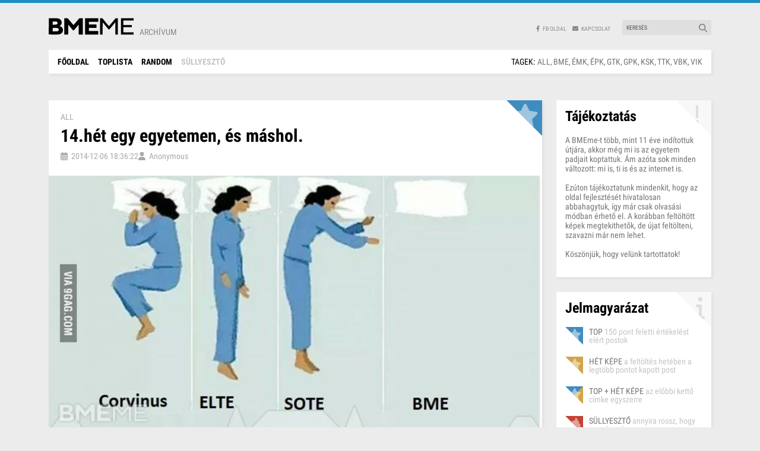

--- FILE ---
content_type: text/html; charset=utf-8
request_url: https://bmeme.hu/post/4390/14-het-egy-egyetemen-es-mashol?lang=en
body_size: 11992
content:
<!DOCTYPE html><html lang="hu" data-critters-container><head>
    <base href="/">
    <meta charset="utf-8">
    <title>14.hét egy egyetemen, és máshol. - BMEme.hu </title>
    <meta name="robots" content="index, follow">
    <meta name="revisit-after" content="7 days">
    <meta name="author" content="BMEme.hu csapata">
    <meta name="viewport" content="width=device-width, initial-scale=1, maximum-scale=1.0, user-scalable=no">
    <meta property="og:type" content="website">
    <meta name="twitter:card" content="summary">
    <meta property="og:image" content="https://images.bmeme.hu/2014/12/4390_0zioxxuyhc_normal.webp">
    <meta name="twitter:image" content="https://images.bmeme.hu/2014/12/4390_0zioxxuyhc_normal.webp">
    <link rel="icon" type="image/x-icon" href="favicon.ico">
    <link rel="preconnect" href="https://fonts.googleapis.com">
    <link rel="preconnect" href="https://fonts.gstatic.com" crossorigin>
    <style type="text/css">@font-face{font-family:'Roboto Condensed';font-style:normal;font-weight:400;font-display:swap;src:url(https://fonts.gstatic.com/s/robotocondensed/v25/ieVl2ZhZI2eCN5jzbjEETS9weq8-19-7DQk6YvNkeg.woff2) format('woff2');unicode-range:U+0460-052F, U+1C80-1C88, U+20B4, U+2DE0-2DFF, U+A640-A69F, U+FE2E-FE2F;}@font-face{font-family:'Roboto Condensed';font-style:normal;font-weight:400;font-display:swap;src:url(https://fonts.gstatic.com/s/robotocondensed/v25/ieVl2ZhZI2eCN5jzbjEETS9weq8-19a7DQk6YvNkeg.woff2) format('woff2');unicode-range:U+0301, U+0400-045F, U+0490-0491, U+04B0-04B1, U+2116;}@font-face{font-family:'Roboto Condensed';font-style:normal;font-weight:400;font-display:swap;src:url(https://fonts.gstatic.com/s/robotocondensed/v25/ieVl2ZhZI2eCN5jzbjEETS9weq8-1967DQk6YvNkeg.woff2) format('woff2');unicode-range:U+1F00-1FFF;}@font-face{font-family:'Roboto Condensed';font-style:normal;font-weight:400;font-display:swap;src:url(https://fonts.gstatic.com/s/robotocondensed/v25/ieVl2ZhZI2eCN5jzbjEETS9weq8-19G7DQk6YvNkeg.woff2) format('woff2');unicode-range:U+0370-03FF;}@font-face{font-family:'Roboto Condensed';font-style:normal;font-weight:400;font-display:swap;src:url(https://fonts.gstatic.com/s/robotocondensed/v25/ieVl2ZhZI2eCN5jzbjEETS9weq8-1927DQk6YvNkeg.woff2) format('woff2');unicode-range:U+0102-0103, U+0110-0111, U+0128-0129, U+0168-0169, U+01A0-01A1, U+01AF-01B0, U+0300-0301, U+0303-0304, U+0308-0309, U+0323, U+0329, U+1EA0-1EF9, U+20AB;}@font-face{font-family:'Roboto Condensed';font-style:normal;font-weight:400;font-display:swap;src:url(https://fonts.gstatic.com/s/robotocondensed/v25/ieVl2ZhZI2eCN5jzbjEETS9weq8-19y7DQk6YvNkeg.woff2) format('woff2');unicode-range:U+0100-02AF, U+0304, U+0308, U+0329, U+1E00-1E9F, U+1EF2-1EFF, U+2020, U+20A0-20AB, U+20AD-20CF, U+2113, U+2C60-2C7F, U+A720-A7FF;}@font-face{font-family:'Roboto Condensed';font-style:normal;font-weight:400;font-display:swap;src:url(https://fonts.gstatic.com/s/robotocondensed/v25/ieVl2ZhZI2eCN5jzbjEETS9weq8-19K7DQk6YvM.woff2) format('woff2');unicode-range:U+0000-00FF, U+0131, U+0152-0153, U+02BB-02BC, U+02C6, U+02DA, U+02DC, U+0304, U+0308, U+0329, U+2000-206F, U+2074, U+20AC, U+2122, U+2191, U+2193, U+2212, U+2215, U+FEFF, U+FFFD;}@font-face{font-family:'Roboto Condensed';font-style:normal;font-weight:700;font-display:swap;src:url(https://fonts.gstatic.com/s/robotocondensed/v25/ieVi2ZhZI2eCN5jzbjEETS9weq8-32meGCkYb9lecyVC4A.woff2) format('woff2');unicode-range:U+0460-052F, U+1C80-1C88, U+20B4, U+2DE0-2DFF, U+A640-A69F, U+FE2E-FE2F;}@font-face{font-family:'Roboto Condensed';font-style:normal;font-weight:700;font-display:swap;src:url(https://fonts.gstatic.com/s/robotocondensed/v25/ieVi2ZhZI2eCN5jzbjEETS9weq8-32meGCAYb9lecyVC4A.woff2) format('woff2');unicode-range:U+0301, U+0400-045F, U+0490-0491, U+04B0-04B1, U+2116;}@font-face{font-family:'Roboto Condensed';font-style:normal;font-weight:700;font-display:swap;src:url(https://fonts.gstatic.com/s/robotocondensed/v25/ieVi2ZhZI2eCN5jzbjEETS9weq8-32meGCgYb9lecyVC4A.woff2) format('woff2');unicode-range:U+1F00-1FFF;}@font-face{font-family:'Roboto Condensed';font-style:normal;font-weight:700;font-display:swap;src:url(https://fonts.gstatic.com/s/robotocondensed/v25/ieVi2ZhZI2eCN5jzbjEETS9weq8-32meGCcYb9lecyVC4A.woff2) format('woff2');unicode-range:U+0370-03FF;}@font-face{font-family:'Roboto Condensed';font-style:normal;font-weight:700;font-display:swap;src:url(https://fonts.gstatic.com/s/robotocondensed/v25/ieVi2ZhZI2eCN5jzbjEETS9weq8-32meGCsYb9lecyVC4A.woff2) format('woff2');unicode-range:U+0102-0103, U+0110-0111, U+0128-0129, U+0168-0169, U+01A0-01A1, U+01AF-01B0, U+0300-0301, U+0303-0304, U+0308-0309, U+0323, U+0329, U+1EA0-1EF9, U+20AB;}@font-face{font-family:'Roboto Condensed';font-style:normal;font-weight:700;font-display:swap;src:url(https://fonts.gstatic.com/s/robotocondensed/v25/ieVi2ZhZI2eCN5jzbjEETS9weq8-32meGCoYb9lecyVC4A.woff2) format('woff2');unicode-range:U+0100-02AF, U+0304, U+0308, U+0329, U+1E00-1E9F, U+1EF2-1EFF, U+2020, U+20A0-20AB, U+20AD-20CF, U+2113, U+2C60-2C7F, U+A720-A7FF;}@font-face{font-family:'Roboto Condensed';font-style:normal;font-weight:700;font-display:swap;src:url(https://fonts.gstatic.com/s/robotocondensed/v25/ieVi2ZhZI2eCN5jzbjEETS9weq8-32meGCQYb9lecyU.woff2) format('woff2');unicode-range:U+0000-00FF, U+0131, U+0152-0153, U+02BB-02BC, U+02C6, U+02DA, U+02DC, U+0304, U+0308, U+0329, U+2000-206F, U+2074, U+20AC, U+2122, U+2191, U+2193, U+2212, U+2215, U+FEFF, U+FFFD;}</style>
  <style>:root{--fa-font-solid:normal 900 1em/1 "Font Awesome 6 Solid";--fa-font-regular:normal 400 1em/1 "Font Awesome 6 Regular";--fa-font-light:normal 300 1em/1 "Font Awesome 6 Light";--fa-font-thin:normal 100 1em/1 "Font Awesome 6 Thin";--fa-font-duotone:normal 900 1em/1 "Font Awesome 6 Duotone";--fa-font-sharp-solid:normal 900 1em/1 "Font Awesome 6 Sharp";--fa-font-sharp-regular:normal 400 1em/1 "Font Awesome 6 Sharp";--fa-font-sharp-light:normal 300 1em/1 "Font Awesome 6 Sharp";--fa-font-brands:normal 400 1em/1 "Font Awesome 6 Brands"}@charset "UTF-8";:root{--bs-blue:#0d6efd;--bs-indigo:#6610f2;--bs-purple:#6f42c1;--bs-pink:#d63384;--bs-red:#dc3545;--bs-orange:#fd7e14;--bs-yellow:#ffc107;--bs-green:#198754;--bs-teal:#20c997;--bs-cyan:#0dcaf0;--bs-black:#000;--bs-white:#fff;--bs-gray:#6c757d;--bs-gray-dark:#343a40;--bs-gray-100:#f8f9fa;--bs-gray-200:#e9ecef;--bs-gray-300:#dee2e6;--bs-gray-400:#ced4da;--bs-gray-500:#adb5bd;--bs-gray-600:#6c757d;--bs-gray-700:#495057;--bs-gray-800:#343a40;--bs-gray-900:#212529;--bs-primary:#0d6efd;--bs-secondary:#6c757d;--bs-success:#198754;--bs-info:#0dcaf0;--bs-warning:#ffc107;--bs-danger:#dc3545;--bs-light:#f8f9fa;--bs-dark:#212529;--bs-primary-rgb:13, 110, 253;--bs-secondary-rgb:108, 117, 125;--bs-success-rgb:25, 135, 84;--bs-info-rgb:13, 202, 240;--bs-warning-rgb:255, 193, 7;--bs-danger-rgb:220, 53, 69;--bs-light-rgb:248, 249, 250;--bs-dark-rgb:33, 37, 41;--bs-primary-text-emphasis:#052c65;--bs-secondary-text-emphasis:#2b2f32;--bs-success-text-emphasis:#0a3622;--bs-info-text-emphasis:#055160;--bs-warning-text-emphasis:#664d03;--bs-danger-text-emphasis:#58151c;--bs-light-text-emphasis:#495057;--bs-dark-text-emphasis:#495057;--bs-primary-bg-subtle:#cfe2ff;--bs-secondary-bg-subtle:#e2e3e5;--bs-success-bg-subtle:#d1e7dd;--bs-info-bg-subtle:#cff4fc;--bs-warning-bg-subtle:#fff3cd;--bs-danger-bg-subtle:#f8d7da;--bs-light-bg-subtle:#fcfcfd;--bs-dark-bg-subtle:#ced4da;--bs-primary-border-subtle:#9ec5fe;--bs-secondary-border-subtle:#c4c8cb;--bs-success-border-subtle:#a3cfbb;--bs-info-border-subtle:#9eeaf9;--bs-warning-border-subtle:#ffe69c;--bs-danger-border-subtle:#f1aeb5;--bs-light-border-subtle:#e9ecef;--bs-dark-border-subtle:#adb5bd;--bs-white-rgb:255, 255, 255;--bs-black-rgb:0, 0, 0;--bs-font-sans-serif:system-ui, -apple-system, "Segoe UI", Roboto, "Helvetica Neue", "Noto Sans", "Liberation Sans", Arial, sans-serif, "Apple Color Emoji", "Segoe UI Emoji", "Segoe UI Symbol", "Noto Color Emoji";--bs-font-monospace:SFMono-Regular, Menlo, Monaco, Consolas, "Liberation Mono", "Courier New", monospace;--bs-gradient:linear-gradient(180deg, rgba(255, 255, 255, .15), rgba(255, 255, 255, 0));--bs-body-font-family:var(--bs-font-sans-serif);--bs-body-font-size:1rem;--bs-body-font-weight:400;--bs-body-line-height:1.5;--bs-body-color:#212529;--bs-body-color-rgb:33, 37, 41;--bs-body-bg:#fff;--bs-body-bg-rgb:255, 255, 255;--bs-emphasis-color:#000;--bs-emphasis-color-rgb:0, 0, 0;--bs-secondary-color:rgba(33, 37, 41, .75);--bs-secondary-color-rgb:33, 37, 41;--bs-secondary-bg:#e9ecef;--bs-secondary-bg-rgb:233, 236, 239;--bs-tertiary-color:rgba(33, 37, 41, .5);--bs-tertiary-color-rgb:33, 37, 41;--bs-tertiary-bg:#f8f9fa;--bs-tertiary-bg-rgb:248, 249, 250;--bs-heading-color:inherit;--bs-link-color:#0d6efd;--bs-link-color-rgb:13, 110, 253;--bs-link-decoration:underline;--bs-link-hover-color:#0a58ca;--bs-link-hover-color-rgb:10, 88, 202;--bs-code-color:#d63384;--bs-highlight-color:#212529;--bs-highlight-bg:#fff3cd;--bs-border-width:1px;--bs-border-style:solid;--bs-border-color:#dee2e6;--bs-border-color-translucent:rgba(0, 0, 0, .175);--bs-border-radius:.375rem;--bs-border-radius-sm:.25rem;--bs-border-radius-lg:.5rem;--bs-border-radius-xl:1rem;--bs-border-radius-xxl:2rem;--bs-border-radius-2xl:var(--bs-border-radius-xxl);--bs-border-radius-pill:50rem;--bs-box-shadow:0 .5rem 1rem rgba(0, 0, 0, .15);--bs-box-shadow-sm:0 .125rem .25rem rgba(0, 0, 0, .075);--bs-box-shadow-lg:0 1rem 3rem rgba(0, 0, 0, .175);--bs-box-shadow-inset:inset 0 1px 2px rgba(0, 0, 0, .075);--bs-focus-ring-width:.25rem;--bs-focus-ring-opacity:.25;--bs-focus-ring-color:rgba(13, 110, 253, .25);--bs-form-valid-color:#198754;--bs-form-valid-border-color:#198754;--bs-form-invalid-color:#dc3545;--bs-form-invalid-border-color:#dc3545}*,*:before,*:after{box-sizing:border-box}@media (prefers-reduced-motion: no-preference){:root{scroll-behavior:smooth}}body{margin:0;font-family:var(--bs-body-font-family);font-size:var(--bs-body-font-size);font-weight:var(--bs-body-font-weight);line-height:var(--bs-body-line-height);color:var(--bs-body-color);text-align:var(--bs-body-text-align);background-color:var(--bs-body-bg);-webkit-text-size-adjust:100%;-webkit-tap-highlight-color:rgba(0,0,0,0)}:root{--bs-breakpoint-xs:0;--bs-breakpoint-sm:576px;--bs-breakpoint-md:768px;--bs-breakpoint-lg:992px;--bs-breakpoint-xl:1200px;--bs-breakpoint-xxl:1400px}html{height:100%;margin:0;padding:0}body{background-color:#ececec;color:#000;font-family:Roboto Condensed,sans-serif;font-size:14px;line-height:16px;font-weight:400;height:100%;margin:0;padding:0;-webkit-font-smoothing:antialiased}</style><style>:root{--fa-font-solid:normal 900 1em/1 "Font Awesome 6 Solid";--fa-font-regular:normal 400 1em/1 "Font Awesome 6 Regular";--fa-font-light:normal 300 1em/1 "Font Awesome 6 Light";--fa-font-thin:normal 100 1em/1 "Font Awesome 6 Thin";--fa-font-duotone:normal 900 1em/1 "Font Awesome 6 Duotone";--fa-font-sharp-solid:normal 900 1em/1 "Font Awesome 6 Sharp";--fa-font-sharp-regular:normal 400 1em/1 "Font Awesome 6 Sharp";--fa-font-sharp-light:normal 300 1em/1 "Font Awesome 6 Sharp";--fa-font-brands:normal 400 1em/1 "Font Awesome 6 Brands"}svg:not(:root).svg-inline--fa,svg:not(:host).svg-inline--fa{overflow:visible;box-sizing:content-box}.svg-inline--fa{display:var(--fa-display, inline-block);height:1em;overflow:visible;vertical-align:-.125em}@charset "UTF-8";:root{--bs-blue:#0d6efd;--bs-indigo:#6610f2;--bs-purple:#6f42c1;--bs-pink:#d63384;--bs-red:#dc3545;--bs-orange:#fd7e14;--bs-yellow:#ffc107;--bs-green:#198754;--bs-teal:#20c997;--bs-cyan:#0dcaf0;--bs-black:#000;--bs-white:#fff;--bs-gray:#6c757d;--bs-gray-dark:#343a40;--bs-gray-100:#f8f9fa;--bs-gray-200:#e9ecef;--bs-gray-300:#dee2e6;--bs-gray-400:#ced4da;--bs-gray-500:#adb5bd;--bs-gray-600:#6c757d;--bs-gray-700:#495057;--bs-gray-800:#343a40;--bs-gray-900:#212529;--bs-primary:#0d6efd;--bs-secondary:#6c757d;--bs-success:#198754;--bs-info:#0dcaf0;--bs-warning:#ffc107;--bs-danger:#dc3545;--bs-light:#f8f9fa;--bs-dark:#212529;--bs-primary-rgb:13, 110, 253;--bs-secondary-rgb:108, 117, 125;--bs-success-rgb:25, 135, 84;--bs-info-rgb:13, 202, 240;--bs-warning-rgb:255, 193, 7;--bs-danger-rgb:220, 53, 69;--bs-light-rgb:248, 249, 250;--bs-dark-rgb:33, 37, 41;--bs-primary-text-emphasis:#052c65;--bs-secondary-text-emphasis:#2b2f32;--bs-success-text-emphasis:#0a3622;--bs-info-text-emphasis:#055160;--bs-warning-text-emphasis:#664d03;--bs-danger-text-emphasis:#58151c;--bs-light-text-emphasis:#495057;--bs-dark-text-emphasis:#495057;--bs-primary-bg-subtle:#cfe2ff;--bs-secondary-bg-subtle:#e2e3e5;--bs-success-bg-subtle:#d1e7dd;--bs-info-bg-subtle:#cff4fc;--bs-warning-bg-subtle:#fff3cd;--bs-danger-bg-subtle:#f8d7da;--bs-light-bg-subtle:#fcfcfd;--bs-dark-bg-subtle:#ced4da;--bs-primary-border-subtle:#9ec5fe;--bs-secondary-border-subtle:#c4c8cb;--bs-success-border-subtle:#a3cfbb;--bs-info-border-subtle:#9eeaf9;--bs-warning-border-subtle:#ffe69c;--bs-danger-border-subtle:#f1aeb5;--bs-light-border-subtle:#e9ecef;--bs-dark-border-subtle:#adb5bd;--bs-white-rgb:255, 255, 255;--bs-black-rgb:0, 0, 0;--bs-font-sans-serif:system-ui, -apple-system, "Segoe UI", Roboto, "Helvetica Neue", "Noto Sans", "Liberation Sans", Arial, sans-serif, "Apple Color Emoji", "Segoe UI Emoji", "Segoe UI Symbol", "Noto Color Emoji";--bs-font-monospace:SFMono-Regular, Menlo, Monaco, Consolas, "Liberation Mono", "Courier New", monospace;--bs-gradient:linear-gradient(180deg, rgba(255, 255, 255, .15), rgba(255, 255, 255, 0));--bs-body-font-family:var(--bs-font-sans-serif);--bs-body-font-size:1rem;--bs-body-font-weight:400;--bs-body-line-height:1.5;--bs-body-color:#212529;--bs-body-color-rgb:33, 37, 41;--bs-body-bg:#fff;--bs-body-bg-rgb:255, 255, 255;--bs-emphasis-color:#000;--bs-emphasis-color-rgb:0, 0, 0;--bs-secondary-color:rgba(33, 37, 41, .75);--bs-secondary-color-rgb:33, 37, 41;--bs-secondary-bg:#e9ecef;--bs-secondary-bg-rgb:233, 236, 239;--bs-tertiary-color:rgba(33, 37, 41, .5);--bs-tertiary-color-rgb:33, 37, 41;--bs-tertiary-bg:#f8f9fa;--bs-tertiary-bg-rgb:248, 249, 250;--bs-heading-color:inherit;--bs-link-color:#0d6efd;--bs-link-color-rgb:13, 110, 253;--bs-link-decoration:underline;--bs-link-hover-color:#0a58ca;--bs-link-hover-color-rgb:10, 88, 202;--bs-code-color:#d63384;--bs-highlight-color:#212529;--bs-highlight-bg:#fff3cd;--bs-border-width:1px;--bs-border-style:solid;--bs-border-color:#dee2e6;--bs-border-color-translucent:rgba(0, 0, 0, .175);--bs-border-radius:.375rem;--bs-border-radius-sm:.25rem;--bs-border-radius-lg:.5rem;--bs-border-radius-xl:1rem;--bs-border-radius-xxl:2rem;--bs-border-radius-2xl:var(--bs-border-radius-xxl);--bs-border-radius-pill:50rem;--bs-box-shadow:0 .5rem 1rem rgba(0, 0, 0, .15);--bs-box-shadow-sm:0 .125rem .25rem rgba(0, 0, 0, .075);--bs-box-shadow-lg:0 1rem 3rem rgba(0, 0, 0, .175);--bs-box-shadow-inset:inset 0 1px 2px rgba(0, 0, 0, .075);--bs-focus-ring-width:.25rem;--bs-focus-ring-opacity:.25;--bs-focus-ring-color:rgba(13, 110, 253, .25);--bs-form-valid-color:#198754;--bs-form-valid-border-color:#198754;--bs-form-invalid-color:#dc3545;--bs-form-invalid-border-color:#dc3545}*,*:before,*:after{box-sizing:border-box}@media (prefers-reduced-motion: no-preference){:root{scroll-behavior:smooth}}body{margin:0;font-family:var(--bs-body-font-family);font-size:var(--bs-body-font-size);font-weight:var(--bs-body-font-weight);line-height:var(--bs-body-line-height);color:var(--bs-body-color);text-align:var(--bs-body-text-align);background-color:var(--bs-body-bg);-webkit-text-size-adjust:100%;-webkit-tap-highlight-color:rgba(0,0,0,0)}h4,h3,h2,h1{margin-top:0;margin-bottom:.5rem;font-weight:500;line-height:1.2;color:var(--bs-heading-color)}h1{font-size:calc(1.375rem + 1.5vw)}@media (min-width: 1200px){h1{font-size:2.5rem}}h2{font-size:calc(1.325rem + .9vw)}@media (min-width: 1200px){h2{font-size:2rem}}h3{font-size:calc(1.3rem + .6vw)}@media (min-width: 1200px){h3{font-size:1.75rem}}h4{font-size:calc(1.275rem + .3vw)}@media (min-width: 1200px){h4{font-size:1.5rem}}p{margin-top:0;margin-bottom:1rem}ul{padding-left:2rem}ul{margin-top:0;margin-bottom:1rem}strong{font-weight:bolder}.small{font-size:.875em}a{color:rgba(var(--bs-link-color-rgb),var(--bs-link-opacity, 1));text-decoration:underline}a:hover{--bs-link-color-rgb:var(--bs-link-hover-color-rgb)}img,svg{vertical-align:middle}input{margin:0;font-family:inherit;font-size:inherit;line-height:inherit}.container{--bs-gutter-x:1.5rem;--bs-gutter-y:0;width:100%;padding-right:calc(var(--bs-gutter-x) * .5);padding-left:calc(var(--bs-gutter-x) * .5);margin-right:auto;margin-left:auto}@media (min-width: 576px){.container{max-width:540px}}@media (min-width: 768px){.container{max-width:720px}}@media (min-width: 992px){.container{max-width:960px}}@media (min-width: 1200px){.container{max-width:1140px}}@media (min-width: 1400px){.container{max-width:1320px}}:root{--bs-breakpoint-xs:0;--bs-breakpoint-sm:576px;--bs-breakpoint-md:768px;--bs-breakpoint-lg:992px;--bs-breakpoint-xl:1200px;--bs-breakpoint-xxl:1400px}.row{--bs-gutter-x:1.5rem;--bs-gutter-y:0;display:flex;flex-wrap:wrap;margin-top:calc(-1 * var(--bs-gutter-y));margin-right:calc(-.5 * var(--bs-gutter-x));margin-left:calc(-.5 * var(--bs-gutter-x))}.row>*{flex-shrink:0;width:100%;max-width:100%;padding-right:calc(var(--bs-gutter-x) * .5);padding-left:calc(var(--bs-gutter-x) * .5);margin-top:var(--bs-gutter-y)}.col-12{flex:0 0 auto;width:100%}@media (min-width: 576px){.col-sm-4{flex:0 0 auto;width:33.33333333%}}@media (min-width: 992px){.col-lg-4{flex:0 0 auto;width:33.33333333%}.col-lg-8{flex:0 0 auto;width:66.66666667%}}@media (min-width: 1200px){.col-xl-3{flex:0 0 auto;width:25%}.col-xl-9{flex:0 0 auto;width:75%}}.form-control{display:block;width:100%;padding:.375rem .75rem;font-size:1rem;font-weight:400;line-height:1.5;color:var(--bs-body-color);-webkit-appearance:none;appearance:none;background-color:var(--bs-body-bg);background-clip:padding-box;border:var(--bs-border-width) solid var(--bs-border-color);border-radius:var(--bs-border-radius);transition:border-color .15s ease-in-out,box-shadow .15s ease-in-out}@media (prefers-reduced-motion: reduce){.form-control{transition:none}}.form-control:focus{color:var(--bs-body-color);background-color:var(--bs-body-bg);border-color:#86b7fe;outline:0;box-shadow:0 0 0 .25rem #0d6efd40}.form-control::-webkit-date-and-time-value{min-width:85px;height:1.5em;margin:0}.form-control::-webkit-datetime-edit{display:block;padding:0}.form-control::placeholder{color:var(--bs-secondary-color);opacity:1}.form-control:disabled{background-color:var(--bs-secondary-bg);opacity:1}.form-control::file-selector-button{padding:.375rem .75rem;margin:-.375rem -.75rem;margin-inline-end:.75rem;color:var(--bs-body-color);background-color:var(--bs-tertiary-bg);pointer-events:none;border-color:inherit;border-style:solid;border-width:0;border-inline-end-width:var(--bs-border-width);border-radius:0;transition:color .15s ease-in-out,background-color .15s ease-in-out,border-color .15s ease-in-out,box-shadow .15s ease-in-out}@media (prefers-reduced-motion: reduce){.form-control::file-selector-button{transition:none}}.form-control:hover:not(:disabled):not([readonly])::file-selector-button{background-color:var(--bs-secondary-bg)}.d-none{display:none!important}.order-1{order:1!important}.order-2{order:2!important}.order-3{order:3!important}@media (min-width: 576px){.d-sm-block{display:block!important}.d-sm-flex{display:flex!important}}@media (min-width: 768px){.d-md-inline-block{display:inline-block!important}.d-md-flex{display:flex!important}}@media (min-width: 992px){.d-lg-block{display:block!important}}html{height:100%;margin:0;padding:0}body{background-color:#ececec;color:#000;font-family:Roboto Condensed,sans-serif;font-size:14px;line-height:16px;font-weight:400;height:100%;margin:0;padding:0;-webkit-font-smoothing:antialiased}a{color:#1f8fc3;text-decoration:none;transition:color .4s linear}a:hover{color:#177ba9}.box{background-color:#fff;margin-bottom:25px;position:relative;box-shadow:3px 3px 5px #0000000d}.box h3{font-size:24px;font-weight:700;line-height:24px;margin:0 0 20px;padding:0}.box.box-padding{padding:15px}.box>app-flag{position:absolute;top:0;right:0}.box .box-icon{width:60px;height:60px;position:absolute;top:0;right:0;background-color:#f8f8f8}.box .box-icon:before{position:absolute;content:"";display:block;width:0;height:0;border-style:solid;border-width:60px 0 0 60px;border-color:transparent transparent transparent #ffffff;top:0;left:0;z-index:2}.box .box-icon fa-icon{position:absolute;right:6px;top:6px;font-size:40px;color:#c4c4c4;opacity:.5;z-index:1;min-width:20px}.box .box-icon.optimized fa-icon{font-size:35px}@media (max-width: 1199.98px){.container{max-width:90%!important}}@media (max-width: 767.98px){.container{max-width:initial!important}}.form-group{position:relative}.form-group .form-control{background-color:#dfdfdf;border:0;border-radius:0;color:#828282;font-size:10px;line-height:10px;font-weight:400;padding:7px;transition:none;height:initial}.form-group .form-control,.form-group .form-control:hover,.form-group .form-control:focus{box-shadow:none}.form-group fa-icon{position:absolute;right:7px;top:5px;color:#828282}</style><link rel="stylesheet" href="styles.ff997baf7eb58d5d.css" media="print" onload="this.media='all'"><noscript><link rel="stylesheet" href="styles.ff997baf7eb58d5d.css"></noscript><style ng-app-id="ng">[_nghost-ng-c2071628769]{position:relative;display:block;pointer-events:none}[_nghost-ng-c2071628769]   .ngx-spinner[_ngcontent-ng-c2071628769]{transition:.35s linear all;display:block;position:absolute;top:5px;left:0px}[_nghost-ng-c2071628769]   .ngx-spinner[_ngcontent-ng-c2071628769]   .ngx-spinner-icon[_ngcontent-ng-c2071628769]{width:14px;height:14px;border:solid 2px transparent;border-top-color:inherit;border-left-color:inherit;border-radius:50%;-webkit-animation:_ngcontent-ng-c2071628769_loading-bar-spinner .4s linear infinite;animation:_ngcontent-ng-c2071628769_loading-bar-spinner .4s linear infinite}[_nghost-ng-c2071628769]   .ngx-bar[_ngcontent-ng-c2071628769]{transition:width .35s;position:absolute;top:0;left:0;width:100%;height:2px;border-bottom-right-radius:1px;border-top-right-radius:1px}[dir=rtl]   [_nghost-ng-c2071628769]   .ngx-bar[_ngcontent-ng-c2071628769]{right:0;left:unset}[fixed=true][_nghost-ng-c2071628769]{z-index:10002}[fixed=true][_nghost-ng-c2071628769]   .ngx-bar[_ngcontent-ng-c2071628769]{position:fixed}[fixed=true][_nghost-ng-c2071628769]   .ngx-spinner[_ngcontent-ng-c2071628769]{position:fixed;top:10px;left:10px}[dir=rtl]   [fixed=true][_nghost-ng-c2071628769]   .ngx-spinner[_ngcontent-ng-c2071628769]{right:10px;left:unset}@-webkit-keyframes _ngcontent-ng-c2071628769_loading-bar-spinner{0%{transform:rotate(0)}to{transform:rotate(360deg)}}@keyframes _ngcontent-ng-c2071628769_loading-bar-spinner{0%{transform:rotate(0)}to{transform:rotate(360deg)}}</style><style ng-app-id="ng">header[_ngcontent-ng-c2917420800]{margin-bottom:45px}header[_ngcontent-ng-c2917420800]   .top-line[_ngcontent-ng-c2917420800]{background-color:#1f8fc3;height:5px}header[_ngcontent-ng-c2917420800]   .top-part[_ngcontent-ng-c2917420800]{margin-top:25px;margin-bottom:25px;display:flex;justify-content:space-between;align-items:flex-end}header[_ngcontent-ng-c2917420800]   .top-part[_ngcontent-ng-c2917420800]   .logo[_ngcontent-ng-c2917420800]{display:flex;align-items:flex-end;line-height:10px}header[_ngcontent-ng-c2917420800]   .top-part[_ngcontent-ng-c2917420800]   .logo[_ngcontent-ng-c2917420800]   img[_ngcontent-ng-c2917420800]{width:143px;height:29px}header[_ngcontent-ng-c2917420800]   .top-part[_ngcontent-ng-c2917420800]   .logo[_ngcontent-ng-c2917420800]   span[_ngcontent-ng-c2917420800]{color:#828282;margin-left:10px;text-transform:uppercase;text-shadow:0 1px #ffffff}header[_ngcontent-ng-c2917420800]   .top-part[_ngcontent-ng-c2917420800]   app-top-menu[_ngcontent-ng-c2917420800]{flex:1}</style><style ng-app-id="ng">.info-text[_ngcontent-ng-c3719827248]{font-size:14px;line-height:16px;color:#747474}</style><style ng-app-id="ng">.legend[_ngcontent-ng-c2348662559]   .legend-item[_ngcontent-ng-c2348662559]{display:flex;align-items:center}.legend[_ngcontent-ng-c2348662559]   .legend-item[_ngcontent-ng-c2348662559]   h4[_ngcontent-ng-c2348662559]{font-size:14px;line-height:14px;font-weight:400;color:#c4c4c4;padding:0;margin:0 0 0 10px}.legend[_ngcontent-ng-c2348662559]   .legend-item[_ngcontent-ng-c2348662559]   h4[_ngcontent-ng-c2348662559]   strong[_ngcontent-ng-c2348662559]{color:#747474;text-transform:uppercase;font-weight:400}.legend[_ngcontent-ng-c2348662559]   .legend-item[_ngcontent-ng-c2348662559] + .legend-item[_ngcontent-ng-c2348662559]{margin-top:20px}</style><style ng-app-id="ng">footer[_ngcontent-ng-c3970274383]{text-shadow:0 1px #ffffff;color:#828282;font-size:12px;font-weight:400;line-height:15px;margin-bottom:25px}@media (max-width: 991.98px){footer[_ngcontent-ng-c3970274383]{text-align:center}}footer[_ngcontent-ng-c3970274383]   .logo[_ngcontent-ng-c3970274383]{display:block;margin-bottom:3px}footer[_ngcontent-ng-c3970274383]   .logo[_ngcontent-ng-c3970274383]   img[_ngcontent-ng-c3970274383]{width:71px;height:15px}footer[_ngcontent-ng-c3970274383]   h1[_ngcontent-ng-c3970274383]{margin:0;padding:0;font-size:12px;font-weight:400;line-height:15px}footer[_ngcontent-ng-c3970274383]   .links[_ngcontent-ng-c3970274383]   span[_ngcontent-ng-c3970274383]{margin:0 2px}footer[_ngcontent-ng-c3970274383]   .links[_ngcontent-ng-c3970274383]   span.lang[_ngcontent-ng-c3970274383]{color:#1f8fc3;text-decoration:none;cursor:pointer;transition:color .4s linear}footer[_ngcontent-ng-c3970274383]   .links[_ngcontent-ng-c3970274383]   span.lang[_ngcontent-ng-c3970274383]:hover{color:#177ba9}</style><style ng-app-id="ng">.top-menu[_ngcontent-ng-c379023405]{display:flex;align-items:center;justify-content:flex-end;text-align:right}.top-menu[_ngcontent-ng-c379023405]   .references[_ngcontent-ng-c379023405]   .reference[_ngcontent-ng-c379023405]{font-size:10px;line-height:10px;text-shadow:0 1px #ffffff;text-transform:uppercase;color:#828282;transition:color .4s linear}.top-menu[_ngcontent-ng-c379023405]   .references[_ngcontent-ng-c379023405]   .reference[_ngcontent-ng-c379023405]:hover{color:#177ba9}.top-menu[_ngcontent-ng-c379023405]   .references[_ngcontent-ng-c379023405]   .reference[_ngcontent-ng-c379023405]   fa-icon[_ngcontent-ng-c379023405]{margin-right:5px}.top-menu[_ngcontent-ng-c379023405]   .references[_ngcontent-ng-c379023405]   .reference[_ngcontent-ng-c379023405] + .reference[_ngcontent-ng-c379023405]{margin-left:10px}.top-menu[_ngcontent-ng-c379023405]   .search[_ngcontent-ng-c379023405]{max-width:150px;width:100%;margin-left:20px}.top-menu[_ngcontent-ng-c379023405]   .search[_ngcontent-ng-c379023405]   input[_ngcontent-ng-c379023405]{text-transform:uppercase}.top-menu[_ngcontent-ng-c379023405]   .search[_ngcontent-ng-c379023405]   fa-icon[_ngcontent-ng-c379023405]{cursor:pointer}</style><style ng-app-id="ng">.menu[_ngcontent-ng-c4020607093]{display:flex;justify-content:space-between;align-items:center;background-color:#fff;box-shadow:3px 3px 5px #0000000d}@media (max-width: 767.98px){.menu[_ngcontent-ng-c4020607093]{justify-content:center}}.menu[_ngcontent-ng-c4020607093]   .main-menu[_ngcontent-ng-c4020607093]   ul[_ngcontent-ng-c4020607093]{list-style:none;display:flex;margin:0 0 0 7.5px;padding:0}@media (max-width: 767.98px){.menu[_ngcontent-ng-c4020607093]   .main-menu[_ngcontent-ng-c4020607093]   ul[_ngcontent-ng-c4020607093]{margin:0}}.menu[_ngcontent-ng-c4020607093]   .main-menu[_ngcontent-ng-c4020607093]   ul[_ngcontent-ng-c4020607093]   li[_ngcontent-ng-c4020607093]   a[_ngcontent-ng-c4020607093]{color:#000;font-size:14px;font-weight:700;line-height:16px;text-transform:uppercase;padding:12px 7.5px;display:block;transition:color .4s linear}.menu[_ngcontent-ng-c4020607093]   .main-menu[_ngcontent-ng-c4020607093]   ul[_ngcontent-ng-c4020607093]   li[_ngcontent-ng-c4020607093]   a[_ngcontent-ng-c4020607093]:hover{color:#177ba9}.menu[_ngcontent-ng-c4020607093]   .main-menu[_ngcontent-ng-c4020607093]   ul[_ngcontent-ng-c4020607093]   li[_ngcontent-ng-c4020607093]   a.sink[_ngcontent-ng-c4020607093]{color:#c4c4c4;transition:color .4s linear}.menu[_ngcontent-ng-c4020607093]   .main-menu[_ngcontent-ng-c4020607093]   ul[_ngcontent-ng-c4020607093]   li[_ngcontent-ng-c4020607093]   a.sink[_ngcontent-ng-c4020607093]:hover{color:#177ba9}@media only screen and (max-width: 374px){.menu[_ngcontent-ng-c4020607093]   .main-menu[_ngcontent-ng-c4020607093]   ul[_ngcontent-ng-c4020607093]   li[_ngcontent-ng-c4020607093]   a[_ngcontent-ng-c4020607093]{font-size:12px;line-height:14px}}.menu[_ngcontent-ng-c4020607093]   .tag-filter[_ngcontent-ng-c4020607093]{text-transform:uppercase;display:inline-flex;align-items:center;margin-right:13px}.menu[_ngcontent-ng-c4020607093]   .tag-filter[_ngcontent-ng-c4020607093]   ul[_ngcontent-ng-c4020607093]{list-style:none;display:flex;margin:0 0 0 4px;padding:0;color:#747474}.menu[_ngcontent-ng-c4020607093]   .tag-filter[_ngcontent-ng-c4020607093]   ul[_ngcontent-ng-c4020607093]   li[_ngcontent-ng-c4020607093]   a[_ngcontent-ng-c4020607093]{font-size:14px;line-height:16px;text-transform:uppercase;padding:12px 0;display:inline-block;color:#747474;transition:color .4s linear}.menu[_ngcontent-ng-c4020607093]   .tag-filter[_ngcontent-ng-c4020607093]   ul[_ngcontent-ng-c4020607093]   li[_ngcontent-ng-c4020607093]   a[_ngcontent-ng-c4020607093]:hover{color:#177ba9}.menu[_ngcontent-ng-c4020607093]   .tag-filter[_ngcontent-ng-c4020607093]   ul[_ngcontent-ng-c4020607093]   li[_ngcontent-ng-c4020607093]:after{content:", ";margin-right:2px}.menu[_ngcontent-ng-c4020607093]   .tag-filter[_ngcontent-ng-c4020607093]   ul[_ngcontent-ng-c4020607093]   li[_ngcontent-ng-c4020607093]:last-child:after{content:""}</style><meta name="description" content="Magyarország elsőszámú egyetemi szórakoztató portálja"><meta name="og:title" content="14.hét egy egyetemen, és máshol. - BMEme.hu "><meta name="og:description" content="Magyarország elsőszámú egyetemi szórakoztató portálja"><meta name="twitter:title" content="14.hét egy egyetemen, és máshol. - BMEme.hu "><meta name="twitter:description" content="Magyarország elsőszámú egyetemi szórakoztató portálja"><style ng-app-id="ng">.flag[_ngcontent-ng-c3499791457]{width:60px;height:60px;position:relative}.flag[_ngcontent-ng-c3499791457]:not(.normal){clip-path:polygon(0 0,100% 0,100% 100%)}.flag[_ngcontent-ng-c3499791457]:not(.normal):before{position:absolute;content:"";display:block;width:0;height:0;border-style:solid;border-width:60px 0 0 60px;border-color:transparent transparent transparent #ffffff;top:0;left:0;z-index:2}.flag[_ngcontent-ng-c3499791457]   fa-icon[_ngcontent-ng-c3499791457]{position:absolute;right:6px;top:6px;font-size:40px;color:#fff;opacity:.5;z-index:1}.flag.top[_ngcontent-ng-c3499791457]{background-color:#3f8dc0}.flag.week[_ngcontent-ng-c3499791457], .flag.top_and_week[_ngcontent-ng-c3499791457]{background-color:#d4a347}.flag.waiting[_ngcontent-ng-c3499791457]{background-color:#c4c4c4}.flag.sink[_ngcontent-ng-c3499791457]{background-color:#c44232}.flag.top_and_week[_ngcontent-ng-c3499791457]:after{position:absolute;top:0;left:0;content:"";display:block;width:0;height:0;border-style:solid;border-width:0 30px 30px 30px;border-color:transparent transparent #3f8dc0 transparent;transform:rotate(180deg);z-index:0}.flag.small[_ngcontent-ng-c3499791457]{width:30px;height:30px}.flag.small[_ngcontent-ng-c3499791457]:before{border-width:30px 0 0 30px}.flag.small[_ngcontent-ng-c3499791457]   fa-icon[_ngcontent-ng-c3499791457]{right:3px;top:3px;font-size:20px}.flag.small.top_and_week[_ngcontent-ng-c3499791457]:after{border-width:0 15px 15px 15px}</style><style ng-app-id="ng">.post[_ngcontent-ng-c3325306965]   .image[_ngcontent-ng-c3325306965]   img[_ngcontent-ng-c3325306965]{width:100%;height:auto}.post[_ngcontent-ng-c3325306965]   .details[_ngcontent-ng-c3325306965]{display:flex;flex-direction:column;justify-content:space-between}.post[_ngcontent-ng-c3325306965]   .details[_ngcontent-ng-c3325306965] > div[_ngcontent-ng-c3325306965]{padding:20px 20px 20px 0}@media (max-width: 575.98px){.post[_ngcontent-ng-c3325306965]   .details[_ngcontent-ng-c3325306965] > div[_ngcontent-ng-c3325306965]{padding-left:20px}}.post[_ngcontent-ng-c3325306965]   .details[_ngcontent-ng-c3325306965]   .tags[_ngcontent-ng-c3325306965]{list-style:none;display:flex;margin:0 0 5px;padding:0;color:#a9a9a9}.post[_ngcontent-ng-c3325306965]   .details[_ngcontent-ng-c3325306965]   .tags[_ngcontent-ng-c3325306965]   li[_ngcontent-ng-c3325306965]   a[_ngcontent-ng-c3325306965]{font-size:14px;line-height:16px;text-transform:uppercase;display:inline-block;color:#a9a9a9;transition:color .4s linear}.post[_ngcontent-ng-c3325306965]   .details[_ngcontent-ng-c3325306965]   .tags[_ngcontent-ng-c3325306965]   li[_ngcontent-ng-c3325306965]   a[_ngcontent-ng-c3325306965]:hover{color:#177ba9}.post[_ngcontent-ng-c3325306965]   .details[_ngcontent-ng-c3325306965]   .tags[_ngcontent-ng-c3325306965]   li[_ngcontent-ng-c3325306965]:after{content:", ";margin-right:2px}.post[_ngcontent-ng-c3325306965]   .details[_ngcontent-ng-c3325306965]   .tags[_ngcontent-ng-c3325306965]   li[_ngcontent-ng-c3325306965]:last-child:after{content:""}.post[_ngcontent-ng-c3325306965]   .details[_ngcontent-ng-c3325306965]   h2[_ngcontent-ng-c3325306965]{color:#000;font-size:30px;font-weight:700;line-height:38px;margin-bottom:7px;margin-right:40px}@media (max-width: 575.98px){.post[_ngcontent-ng-c3325306965]   .details[_ngcontent-ng-c3325306965]   h2[_ngcontent-ng-c3325306965]{font-size:20px;line-height:24px}}.post[_ngcontent-ng-c3325306965]   .details[_ngcontent-ng-c3325306965]   h2[_ngcontent-ng-c3325306965]   a[_ngcontent-ng-c3325306965]{color:#000;transition:color .4s linear}.post[_ngcontent-ng-c3325306965]   .details[_ngcontent-ng-c3325306965]   h2[_ngcontent-ng-c3325306965]   a[_ngcontent-ng-c3325306965]:hover{color:#177ba9}.post[_ngcontent-ng-c3325306965]   .details[_ngcontent-ng-c3325306965]   .date[_ngcontent-ng-c3325306965], .post[_ngcontent-ng-c3325306965]   .details[_ngcontent-ng-c3325306965]   .user[_ngcontent-ng-c3325306965], .post[_ngcontent-ng-c3325306965]   .details[_ngcontent-ng-c3325306965]   .source[_ngcontent-ng-c3325306965]{color:#a9a9a9;font-size:14px;line-height:16px;margin-bottom:5px;display:flex;align-items:center}.post[_ngcontent-ng-c3325306965]   .details[_ngcontent-ng-c3325306965]   .date[_ngcontent-ng-c3325306965]   a[_ngcontent-ng-c3325306965], .post[_ngcontent-ng-c3325306965]   .details[_ngcontent-ng-c3325306965]   .user[_ngcontent-ng-c3325306965]   a[_ngcontent-ng-c3325306965], .post[_ngcontent-ng-c3325306965]   .details[_ngcontent-ng-c3325306965]   .source[_ngcontent-ng-c3325306965]   a[_ngcontent-ng-c3325306965]{color:#a9a9a9;transition:color .4s linear}.post[_ngcontent-ng-c3325306965]   .details[_ngcontent-ng-c3325306965]   .date[_ngcontent-ng-c3325306965]   a[_ngcontent-ng-c3325306965]:hover, .post[_ngcontent-ng-c3325306965]   .details[_ngcontent-ng-c3325306965]   .user[_ngcontent-ng-c3325306965]   a[_ngcontent-ng-c3325306965]:hover, .post[_ngcontent-ng-c3325306965]   .details[_ngcontent-ng-c3325306965]   .source[_ngcontent-ng-c3325306965]   a[_ngcontent-ng-c3325306965]:hover{color:#177ba9}.post[_ngcontent-ng-c3325306965]   .details[_ngcontent-ng-c3325306965]   .date[_ngcontent-ng-c3325306965]   fa-icon[_ngcontent-ng-c3325306965], .post[_ngcontent-ng-c3325306965]   .details[_ngcontent-ng-c3325306965]   .user[_ngcontent-ng-c3325306965]   fa-icon[_ngcontent-ng-c3325306965], .post[_ngcontent-ng-c3325306965]   .details[_ngcontent-ng-c3325306965]   .source[_ngcontent-ng-c3325306965]   fa-icon[_ngcontent-ng-c3325306965]{display:block;width:18px}.post[_ngcontent-ng-c3325306965]   .details[_ngcontent-ng-c3325306965]   .source[_ngcontent-ng-c3325306965]   fa-icon[_ngcontent-ng-c3325306965]{margin-right:5px}.post[_ngcontent-ng-c3325306965]   .counters[_ngcontent-ng-c3325306965]{color:#dfdfdf;font-size:20px;font-weight:700;display:flex;align-items:center}.post[_ngcontent-ng-c3325306965]   .counters[_ngcontent-ng-c3325306965] > div[_ngcontent-ng-c3325306965]{display:flex;align-items:center}.post[_ngcontent-ng-c3325306965]   .counters[_ngcontent-ng-c3325306965] > div[_ngcontent-ng-c3325306965] + div[_ngcontent-ng-c3325306965]{margin-left:20px}.post[_ngcontent-ng-c3325306965]   .counters[_ngcontent-ng-c3325306965] > div[_ngcontent-ng-c3325306965]   span[_ngcontent-ng-c3325306965]{color:#000;display:block;margin-left:4px}.post.detailed[_ngcontent-ng-c3325306965]   .details[_ngcontent-ng-c3325306965] > div[_ngcontent-ng-c3325306965]{padding-left:20px}.post.detailed[_ngcontent-ng-c3325306965]   .details[_ngcontent-ng-c3325306965]   .post-details[_ngcontent-ng-c3325306965]{display:flex;gap:12px}@media (max-width: 575.98px){.post.detailed[_ngcontent-ng-c3325306965]   .details[_ngcontent-ng-c3325306965]   .post-details[_ngcontent-ng-c3325306965]{flex-direction:column;gap:0}}.post.detailed[_ngcontent-ng-c3325306965]   .counters[_ngcontent-ng-c3325306965]{padding:20px}</style><style ng-app-id="ng">[_nghost-ng-c3430629496]{display:block;margin-bottom:25px}</style><style ng-app-id="ng">.post-thumbnail[_ngcontent-ng-c2837111306]{margin-bottom:25px}.post-thumbnail[_ngcontent-ng-c2837111306]   a[_ngcontent-ng-c2837111306]{display:block;position:relative}.post-thumbnail[_ngcontent-ng-c2837111306]   app-flag[_ngcontent-ng-c2837111306]{position:absolute;top:0;right:0}.post-thumbnail[_ngcontent-ng-c2837111306]   img[_ngcontent-ng-c2837111306]{width:100%;height:auto;min-height:100px}.post-thumbnail-info[_ngcontent-ng-c2837111306]{background:linear-gradient(to bottom,rgba(0,0,0,0) 0%,rgba(0,0,0,.73) 100%);bottom:0;height:50%;width:100%;padding:10px;position:absolute;text-shadow:0 1px rgba(0,0,0,.75)}.post-thumbnail-info[_ngcontent-ng-c2837111306]   h2[_ngcontent-ng-c2837111306]{color:#fff;font-size:16px;font-weight:700;overflow:hidden;text-overflow:ellipsis;white-space:nowrap;bottom:20px;position:absolute;width:calc(100% - 20px)}.post-thumbnail-counters[_ngcontent-ng-c2837111306]{position:absolute;bottom:10px;color:#fff;font-size:12px;line-height:12px;font-weight:700;display:flex;align-items:center}.post-thumbnail-counters[_ngcontent-ng-c2837111306] > div[_ngcontent-ng-c2837111306]{display:flex;align-items:center}.post-thumbnail-counters[_ngcontent-ng-c2837111306] > div[_ngcontent-ng-c2837111306] + div[_ngcontent-ng-c2837111306]{margin-left:20px}.post-thumbnail-counters[_ngcontent-ng-c2837111306] > div[_ngcontent-ng-c2837111306]   span[_ngcontent-ng-c2837111306]{color:#fff;display:block;margin-left:4px}</style></head>
  <body><!--nghm-->
    <app-root _nghost-ng-c72509714 ng-version="16.2.6" ngh="11" ng-server-context="ssr|httpcache,hydration"><ngx-loading-bar _ngcontent-ng-c72509714 _nghost-ng-c2071628769 fixed="true" style="color: #828282;" ngh="0"><!----></ngx-loading-bar><app-header _ngcontent-ng-c72509714 _nghost-ng-c2917420800 ngh="1"><header _ngcontent-ng-c2917420800><div _ngcontent-ng-c2917420800 class="top-line"></div><div _ngcontent-ng-c2917420800 class="container"><div _ngcontent-ng-c2917420800 class="top-part"><a _ngcontent-ng-c2917420800 class="logo" href="/"><img _ngcontent-ng-c2917420800 src="/assets/images/logo.svg" alt="BMEme.hu "><span _ngcontent-ng-c2917420800>Archívum</span></a><app-top-menu _ngcontent-ng-c2917420800 _nghost-ng-c379023405 ngh="2"><div _ngcontent-ng-c379023405 class="top-menu d-none d-sm-flex"><div _ngcontent-ng-c379023405 class="references"><a _ngcontent-ng-c379023405 href="https://www.facebook.com/bmeme.hu" target="_blank" class="reference d-none d-md-inline-block"><fa-icon _ngcontent-ng-c379023405 class="ng-fa-icon" ngh="1"><svg role="img" aria-hidden="true" focusable="false" data-prefix="fab" data-icon="facebook-f" class="svg-inline--fa fa-facebook-f" xmlns="http://www.w3.org/2000/svg" viewBox="0 0 320 512"><path fill="currentColor" d="M279.14 288l14.22-92.66h-88.91v-60.13c0-25.35 12.42-50.06 52.24-50.06h40.42V6.26S260.43 0 225.36 0c-73.22 0-121.08 44.38-121.08 124.72v70.62H22.89V288h81.39v224h100.17V288z"/></svg></fa-icon><span _ngcontent-ng-c379023405>FB oldal</span></a><a _ngcontent-ng-c379023405 class="reference d-none d-md-inline-block" href="/contact"><fa-icon _ngcontent-ng-c379023405 class="ng-fa-icon" ngh="1"><svg role="img" aria-hidden="true" focusable="false" data-prefix="fas" data-icon="envelope" class="svg-inline--fa fa-envelope" xmlns="http://www.w3.org/2000/svg" viewBox="0 0 512 512"><path fill="currentColor" d="M48 64C21.5 64 0 85.5 0 112c0 15.1 7.1 29.3 19.2 38.4L236.8 313.6c11.4 8.5 27 8.5 38.4 0L492.8 150.4c12.1-9.1 19.2-23.3 19.2-38.4c0-26.5-21.5-48-48-48H48zM0 176V384c0 35.3 28.7 64 64 64H448c35.3 0 64-28.7 64-64V176L294.4 339.2c-22.8 17.1-54 17.1-76.8 0L0 176z"/></svg></fa-icon><span _ngcontent-ng-c379023405>Kapcsolat</span></a></div><div _ngcontent-ng-c379023405 class="form-group search d-none d-sm-block ng-untouched ng-pristine ng-valid"><input _ngcontent-ng-c379023405 id="search" type="text" formcontrolname="search" class="form-control ng-untouched ng-pristine ng-valid" placeholder="Keresés" value><fa-icon _ngcontent-ng-c379023405 class="ng-fa-icon" ngh="1"><svg role="img" aria-hidden="true" focusable="false" data-prefix="fas" data-icon="magnifying-glass" class="svg-inline--fa fa-magnifying-glass" xmlns="http://www.w3.org/2000/svg" viewBox="0 0 512 512"><path fill="currentColor" d="M416 208c0 45.9-14.9 88.3-40 122.7L502.6 457.4c12.5 12.5 12.5 32.8 0 45.3s-32.8 12.5-45.3 0L330.7 376c-34.4 25.2-76.8 40-122.7 40C93.1 416 0 322.9 0 208S93.1 0 208 0S416 93.1 416 208zM208 352a144 144 0 1 0 0-288 144 144 0 1 0 0 288z"/></svg></fa-icon></div><!----></div></app-top-menu></div><app-menu _ngcontent-ng-c2917420800 _nghost-ng-c4020607093 ngh="3"><div _ngcontent-ng-c4020607093 class="menu"><nav _ngcontent-ng-c4020607093 class="main-menu"><ul _ngcontent-ng-c4020607093><li _ngcontent-ng-c4020607093><a _ngcontent-ng-c4020607093 class="menu-item home" href="/"> Főoldal </a></li><li _ngcontent-ng-c4020607093><a _ngcontent-ng-c4020607093 class="menu-item topList" href="/top"> Toplista </a></li><li _ngcontent-ng-c4020607093><a _ngcontent-ng-c4020607093 class="menu-item random" href="/random"> Random </a></li><li _ngcontent-ng-c4020607093><a _ngcontent-ng-c4020607093 class="menu-item sink" href="/sink"> Süllyesztő </a></li><!----></ul></nav><div _ngcontent-ng-c4020607093 class="tag-filter d-none d-md-flex"><span _ngcontent-ng-c4020607093>Tagek:</span><ul _ngcontent-ng-c4020607093><li _ngcontent-ng-c4020607093><a _ngcontent-ng-c4020607093 class="tag" href="/tag/all"> ALL </a></li><li _ngcontent-ng-c4020607093><a _ngcontent-ng-c4020607093 class="tag" href="/tag/bme"> BME </a></li><li _ngcontent-ng-c4020607093><a _ngcontent-ng-c4020607093 class="tag" href="/tag/emk"> ÉMK </a></li><li _ngcontent-ng-c4020607093><a _ngcontent-ng-c4020607093 class="tag" href="/tag/epk"> ÉPK </a></li><li _ngcontent-ng-c4020607093><a _ngcontent-ng-c4020607093 class="tag" href="/tag/gtk"> GTK </a></li><li _ngcontent-ng-c4020607093><a _ngcontent-ng-c4020607093 class="tag" href="/tag/gpk"> GPK </a></li><li _ngcontent-ng-c4020607093><a _ngcontent-ng-c4020607093 class="tag" href="/tag/ksk"> KSK </a></li><li _ngcontent-ng-c4020607093><a _ngcontent-ng-c4020607093 class="tag" href="/tag/ttk"> TTK </a></li><li _ngcontent-ng-c4020607093><a _ngcontent-ng-c4020607093 class="tag" href="/tag/vbk"> VBK </a></li><li _ngcontent-ng-c4020607093><a _ngcontent-ng-c4020607093 class="tag" href="/tag/vik"> VIK </a></li><!----></ul></div></div></app-menu></div></header></app-header><div _ngcontent-ng-c72509714 class="container"><div _ngcontent-ng-c72509714 class="row"><div _ngcontent-ng-c72509714 class="col-12 col-lg-8 col-xl-9"><router-outlet _ngcontent-ng-c72509714></router-outlet><app-post _nghost-ng-c1643354370 ngh="9"><app-post-box _ngcontent-ng-c1643354370 _nghost-ng-c3325306965 ngh="8"><div _ngcontent-ng-c3325306965 class="box post detailed"><app-flag _ngcontent-ng-c3325306965 _nghost-ng-c3499791457 ngh="4"><div _ngcontent-ng-c3499791457 class="flag top"><fa-icon _ngcontent-ng-c3499791457 class="ng-fa-icon" ngh="1"><svg role="img" aria-hidden="true" focusable="false" data-prefix="fas" data-icon="star" class="svg-inline--fa fa-star" xmlns="http://www.w3.org/2000/svg" viewBox="0 0 576 512"><path fill="currentColor" d="M316.9 18C311.6 7 300.4 0 288.1 0s-23.4 7-28.8 18L195 150.3 51.4 171.5c-12 1.8-22 10.2-25.7 21.7s-.7 24.2 7.9 32.7L137.8 329 113.2 474.7c-2 12 3 24.2 12.9 31.3s23 8 33.8 2.3l128.3-68.5 128.3 68.5c10.8 5.7 23.9 4.9 33.8-2.3s14.9-19.3 12.9-31.3L438.5 329 542.7 225.9c8.6-8.5 11.7-21.2 7.9-32.7s-13.7-19.9-25.7-21.7L381.2 150.3 316.9 18z"/></svg></fa-icon><!----><!----></div></app-flag><div _ngcontent-ng-c3325306965 class="row"><div _ngcontent-ng-c3325306965 class="col-12 order-2 image"><img _ngcontent-ng-c3325306965 loading="lazy" src="https://images.bmeme.hu/2014/12/4390_0zioxxuyhc_normal.webp" alt="14.hét egy egyetemen, és máshol."></div><div _ngcontent-ng-c3325306965 class="col-12 order-1 details"><div _ngcontent-ng-c3325306965><ul _ngcontent-ng-c3325306965 class="tags"><li _ngcontent-ng-c3325306965><a _ngcontent-ng-c3325306965 class="tag" href="/tag/all"> ALL </a></li><!----></ul><h2 _ngcontent-ng-c3325306965>14.hét egy egyetemen, és máshol.</h2><div _ngcontent-ng-c3325306965 class="post-details"><div _ngcontent-ng-c3325306965 class="date"><fa-icon _ngcontent-ng-c3325306965 class="ng-fa-icon" ngh="1"><svg role="img" aria-hidden="true" focusable="false" data-prefix="far" data-icon="calendar-days" class="svg-inline--fa fa-calendar-days" xmlns="http://www.w3.org/2000/svg" viewBox="0 0 448 512"><path fill="currentColor" d="M152 24c0-13.3-10.7-24-24-24s-24 10.7-24 24V64H64C28.7 64 0 92.7 0 128v16 48V448c0 35.3 28.7 64 64 64H384c35.3 0 64-28.7 64-64V192 144 128c0-35.3-28.7-64-64-64H344V24c0-13.3-10.7-24-24-24s-24 10.7-24 24V64H152V24zM48 192h80v56H48V192zm0 104h80v64H48V296zm128 0h96v64H176V296zm144 0h80v64H320V296zm80-48H320V192h80v56zm0 160v40c0 8.8-7.2 16-16 16H320V408h80zm-128 0v56H176V408h96zm-144 0v56H64c-8.8 0-16-7.2-16-16V408h80zM272 248H176V192h96v56z"/></svg></fa-icon><span _ngcontent-ng-c3325306965>2014-12-06 18:36:22</span></div><div _ngcontent-ng-c3325306965 class="user"><fa-icon _ngcontent-ng-c3325306965 class="ng-fa-icon" ngh="1"><svg role="img" aria-hidden="true" focusable="false" data-prefix="fas" data-icon="user" class="svg-inline--fa fa-user" xmlns="http://www.w3.org/2000/svg" viewBox="0 0 448 512"><path fill="currentColor" d="M224 256A128 128 0 1 0 224 0a128 128 0 1 0 0 256zm-45.7 48C79.8 304 0 383.8 0 482.3C0 498.7 13.3 512 29.7 512H418.3c16.4 0 29.7-13.3 29.7-29.7C448 383.8 368.2 304 269.7 304H178.3z"/></svg></fa-icon><span _ngcontent-ng-c3325306965>Anonymous</span></div><!----></div></div></div><div _ngcontent-ng-c3325306965 class="col-12 order-3"><div _ngcontent-ng-c3325306965 class="counters"><div _ngcontent-ng-c3325306965 class="like-counter"><fa-icon _ngcontent-ng-c3325306965 class="ng-fa-icon" ngh="1"><svg role="img" aria-hidden="true" focusable="false" data-prefix="fas" data-icon="heart" class="svg-inline--fa fa-heart" xmlns="http://www.w3.org/2000/svg" viewBox="0 0 512 512"><path fill="currentColor" d="M47.6 300.4L228.3 469.1c7.5 7 17.4 10.9 27.7 10.9s20.2-3.9 27.7-10.9L464.4 300.4c30.4-28.3 47.6-68 47.6-109.5v-5.8c0-69.9-50.5-129.5-119.4-141C347 36.5 300.6 51.4 268 84L256 96 244 84c-32.6-32.6-79-47.5-124.6-39.9C50.5 55.6 0 115.2 0 185.1v5.8c0 41.5 17.2 81.2 47.6 109.5z"/></svg></fa-icon><span _ngcontent-ng-c3325306965>254</span></div></div></div></div><!----></div><!----><app-random-row _ngcontent-ng-c3325306965 _nghost-ng-c3430629496 ngh="7"><div _ngcontent-ng-c3430629496 class="row d-none d-sm-flex"><div _ngcontent-ng-c3430629496 class="col-12 col-sm-4"><app-post-thumbnail _ngcontent-ng-c3430629496 _nghost-ng-c2837111306 ngh="1"><div _ngcontent-ng-c2837111306 class="post-thumbnail"><a _ngcontent-ng-c2837111306 href="/post/9747/protection-100"><img _ngcontent-ng-c2837111306 loading="lazy" src="https://images.bmeme.hu/2020/11/9747_4thx9vj9do_mini.webp" alt="Protection 100"><app-flag _ngcontent-ng-c2837111306 _nghost-ng-c3499791457 ngh="4"><div _ngcontent-ng-c3499791457 class="flag week small"><fa-icon _ngcontent-ng-c3499791457 class="ng-fa-icon" ngh="1"><svg role="img" aria-hidden="true" focusable="false" data-prefix="fas" data-icon="star" class="svg-inline--fa fa-star" xmlns="http://www.w3.org/2000/svg" viewBox="0 0 576 512"><path fill="currentColor" d="M316.9 18C311.6 7 300.4 0 288.1 0s-23.4 7-28.8 18L195 150.3 51.4 171.5c-12 1.8-22 10.2-25.7 21.7s-.7 24.2 7.9 32.7L137.8 329 113.2 474.7c-2 12 3 24.2 12.9 31.3s23 8 33.8 2.3l128.3-68.5 128.3 68.5c10.8 5.7 23.9 4.9 33.8-2.3s14.9-19.3 12.9-31.3L438.5 329 542.7 225.9c8.6-8.5 11.7-21.2 7.9-32.7s-13.7-19.9-25.7-21.7L381.2 150.3 316.9 18z"/></svg></fa-icon><!----><!----></div></app-flag><div _ngcontent-ng-c2837111306 class="post-thumbnail-info"><h2 _ngcontent-ng-c2837111306>Protection 100</h2><div _ngcontent-ng-c2837111306 class="post-thumbnail-counters"><div _ngcontent-ng-c2837111306 class="post-thumbnail-counters-like"><fa-icon _ngcontent-ng-c2837111306 class="ng-fa-icon" ngh="1"><svg role="img" aria-hidden="true" focusable="false" data-prefix="fas" data-icon="heart" class="svg-inline--fa fa-heart" xmlns="http://www.w3.org/2000/svg" viewBox="0 0 512 512"><path fill="currentColor" d="M47.6 300.4L228.3 469.1c7.5 7 17.4 10.9 27.7 10.9s20.2-3.9 27.7-10.9L464.4 300.4c30.4-28.3 47.6-68 47.6-109.5v-5.8c0-69.9-50.5-129.5-119.4-141C347 36.5 300.6 51.4 268 84L256 96 244 84c-32.6-32.6-79-47.5-124.6-39.9C50.5 55.6 0 115.2 0 185.1v5.8c0 41.5 17.2 81.2 47.6 109.5z"/></svg></fa-icon><span _ngcontent-ng-c2837111306>69</span></div></div></div></a></div></app-post-thumbnail></div><div _ngcontent-ng-c3430629496 class="col-12 col-sm-4"><app-post-thumbnail _ngcontent-ng-c3430629496 _nghost-ng-c2837111306 ngh="1"><div _ngcontent-ng-c2837111306 class="post-thumbnail"><a _ngcontent-ng-c2837111306 href="/post/9122/kodtech"><img _ngcontent-ng-c2837111306 loading="lazy" src="https://images.bmeme.hu/2020/01/9122_r3xs77nsez_mini.webp" alt="Kódtech"><app-flag _ngcontent-ng-c2837111306 _nghost-ng-c3499791457 ngh="5"><div _ngcontent-ng-c3499791457 class="flag deleted small"><!----><!----></div></app-flag><div _ngcontent-ng-c2837111306 class="post-thumbnail-info"><h2 _ngcontent-ng-c2837111306>Kódtech</h2><div _ngcontent-ng-c2837111306 class="post-thumbnail-counters"><div _ngcontent-ng-c2837111306 class="post-thumbnail-counters-like"><fa-icon _ngcontent-ng-c2837111306 class="ng-fa-icon" ngh="1"><svg role="img" aria-hidden="true" focusable="false" data-prefix="fas" data-icon="heart" class="svg-inline--fa fa-heart" xmlns="http://www.w3.org/2000/svg" viewBox="0 0 512 512"><path fill="currentColor" d="M47.6 300.4L228.3 469.1c7.5 7 17.4 10.9 27.7 10.9s20.2-3.9 27.7-10.9L464.4 300.4c30.4-28.3 47.6-68 47.6-109.5v-5.8c0-69.9-50.5-129.5-119.4-141C347 36.5 300.6 51.4 268 84L256 96 244 84c-32.6-32.6-79-47.5-124.6-39.9C50.5 55.6 0 115.2 0 185.1v5.8c0 41.5 17.2 81.2 47.6 109.5z"/></svg></fa-icon><span _ngcontent-ng-c2837111306>0</span></div></div></div></a></div></app-post-thumbnail></div><div _ngcontent-ng-c3430629496 class="col-12 col-sm-4"><app-post-thumbnail _ngcontent-ng-c3430629496 _nghost-ng-c2837111306 ngh="1"><div _ngcontent-ng-c2837111306 class="post-thumbnail"><a _ngcontent-ng-c2837111306 href="/post/6717/fasznalati-utasitas"><img _ngcontent-ng-c2837111306 loading="lazy" src="https://images.bmeme.hu/2016/10/6717_d7k8qetc9d_mini.webp" alt="Fasználati utasítás"><app-flag _ngcontent-ng-c2837111306 _nghost-ng-c3499791457 ngh="6"><div _ngcontent-ng-c3499791457 class="flag sink small"><!----><fa-icon _ngcontent-ng-c3499791457 class="ng-fa-icon" ngh="1"><svg role="img" aria-hidden="true" focusable="false" data-prefix="fas" data-icon="poop" class="svg-inline--fa fa-poop" xmlns="http://www.w3.org/2000/svg" viewBox="0 0 512 512"><path fill="currentColor" d="M254.4 6.6c3.5-4.3 9-6.5 14.5-5.7C315.8 7.2 352 47.4 352 96c0 11.2-1.9 22-5.5 32H352c35.3 0 64 28.7 64 64c0 19.1-8.4 36.3-21.7 48H408c39.8 0 72 32.2 72 72c0 23.2-11 43.8-28 57c34.1 5.7 60 35.3 60 71c0 39.8-32.2 72-72 72H72c-39.8 0-72-32.2-72-72c0-35.7 25.9-65.3 60-71c-17-13.2-28-33.8-28-57c0-39.8 32.2-72 72-72h13.7C104.4 228.3 96 211.1 96 192c0-35.3 28.7-64 64-64h16.2c44.1-.1 79.8-35.9 79.8-80c0-9.2-1.5-17.9-4.3-26.1c-1.8-5.2-.8-11.1 2.8-15.4z"/></svg></fa-icon><!----></div></app-flag><div _ngcontent-ng-c2837111306 class="post-thumbnail-info"><h2 _ngcontent-ng-c2837111306>Fasználati utasítás</h2><div _ngcontent-ng-c2837111306 class="post-thumbnail-counters"><div _ngcontent-ng-c2837111306 class="post-thumbnail-counters-like"><fa-icon _ngcontent-ng-c2837111306 class="ng-fa-icon" ngh="1"><svg role="img" aria-hidden="true" focusable="false" data-prefix="fas" data-icon="heart" class="svg-inline--fa fa-heart" xmlns="http://www.w3.org/2000/svg" viewBox="0 0 512 512"><path fill="currentColor" d="M47.6 300.4L228.3 469.1c7.5 7 17.4 10.9 27.7 10.9s20.2-3.9 27.7-10.9L464.4 300.4c30.4-28.3 47.6-68 47.6-109.5v-5.8c0-69.9-50.5-129.5-119.4-141C347 36.5 300.6 51.4 268 84L256 96 244 84c-32.6-32.6-79-47.5-124.6-39.9C50.5 55.6 0 115.2 0 185.1v5.8c0 41.5 17.2 81.2 47.6 109.5z"/></svg></fa-icon><span _ngcontent-ng-c2837111306>-39</span></div></div></div></a></div></app-post-thumbnail></div><!----></div></app-random-row><!----></app-post-box><!----><!----></app-post><!----></div><div _ngcontent-ng-c72509714 class="col-12 col-lg-4 col-xl-3"><app-info _ngcontent-ng-c72509714 class="d-none d-lg-block" _nghost-ng-c3719827248 ngh="1"><div _ngcontent-ng-c3719827248 class="box box-padding info"><div _ngcontent-ng-c3719827248 class="box-icon optimized"><fa-icon _ngcontent-ng-c3719827248 class="ng-fa-icon" ngh="1"><svg role="img" aria-hidden="true" focusable="false" data-prefix="fas" data-icon="exclamation" class="svg-inline--fa fa-exclamation" xmlns="http://www.w3.org/2000/svg" viewBox="0 0 64 512"><path fill="currentColor" d="M64 64c0-17.7-14.3-32-32-32S0 46.3 0 64V320c0 17.7 14.3 32 32 32s32-14.3 32-32V64zM32 480a40 40 0 1 0 0-80 40 40 0 1 0 0 80z"/></svg></fa-icon></div><h3 _ngcontent-ng-c3719827248>Tájékoztatás</h3><div _ngcontent-ng-c3719827248 class="info-text"><p>A BMEme-t több, mint 11 éve indítottuk útjára, akkor még mi is az egyetem padjait koptattuk. Ám azóta sok minden változott: mi is, ti is és az internet is.</p><p>Ezúton tájékoztatunk mindenkit, hogy az oldal fejlesztését hivatalosan abbahagytuk, így már csak olvasási módban érhető el. A korábban feltöltött képek megtekithetők, de újat feltölteni, szavazni már nem lehet.</p><p>Köszönjük, hogy velünk tartottatok!</p></div></div></app-info><app-legend _ngcontent-ng-c72509714 class="d-none d-lg-block" _nghost-ng-c2348662559 ngh="10"><div _ngcontent-ng-c2348662559 class="box box-padding legend"><div _ngcontent-ng-c2348662559 class="box-icon"><fa-icon _ngcontent-ng-c2348662559 class="ng-fa-icon" ngh="1"><svg role="img" aria-hidden="true" focusable="false" data-prefix="fas" data-icon="info" class="svg-inline--fa fa-info" xmlns="http://www.w3.org/2000/svg" viewBox="0 0 192 512"><path fill="currentColor" d="M48 80a48 48 0 1 1 96 0A48 48 0 1 1 48 80zM0 224c0-17.7 14.3-32 32-32H96c17.7 0 32 14.3 32 32V448h32c17.7 0 32 14.3 32 32s-14.3 32-32 32H32c-17.7 0-32-14.3-32-32s14.3-32 32-32H64V256H32c-17.7 0-32-14.3-32-32z"/></svg></fa-icon></div><h3 _ngcontent-ng-c2348662559>Jelmagyarázat</h3><div _ngcontent-ng-c2348662559 class="legend-item"><app-flag _ngcontent-ng-c2348662559 _nghost-ng-c3499791457 ngh="4"><div _ngcontent-ng-c3499791457 class="flag top small"><fa-icon _ngcontent-ng-c3499791457 class="ng-fa-icon" ngh="1"><svg role="img" aria-hidden="true" focusable="false" data-prefix="fas" data-icon="star" class="svg-inline--fa fa-star" xmlns="http://www.w3.org/2000/svg" viewBox="0 0 576 512"><path fill="currentColor" d="M316.9 18C311.6 7 300.4 0 288.1 0s-23.4 7-28.8 18L195 150.3 51.4 171.5c-12 1.8-22 10.2-25.7 21.7s-.7 24.2 7.9 32.7L137.8 329 113.2 474.7c-2 12 3 24.2 12.9 31.3s23 8 33.8 2.3l128.3-68.5 128.3 68.5c10.8 5.7 23.9 4.9 33.8-2.3s14.9-19.3 12.9-31.3L438.5 329 542.7 225.9c8.6-8.5 11.7-21.2 7.9-32.7s-13.7-19.9-25.7-21.7L381.2 150.3 316.9 18z"/></svg></fa-icon><!----><!----></div></app-flag><h4 _ngcontent-ng-c2348662559><strong _ngcontent-ng-c2348662559>Top</strong> 150 pont feletti értékelést elért postok </h4></div><div _ngcontent-ng-c2348662559 class="legend-item"><app-flag _ngcontent-ng-c2348662559 _nghost-ng-c3499791457 ngh="4"><div _ngcontent-ng-c3499791457 class="flag week small"><fa-icon _ngcontent-ng-c3499791457 class="ng-fa-icon" ngh="1"><svg role="img" aria-hidden="true" focusable="false" data-prefix="fas" data-icon="star" class="svg-inline--fa fa-star" xmlns="http://www.w3.org/2000/svg" viewBox="0 0 576 512"><path fill="currentColor" d="M316.9 18C311.6 7 300.4 0 288.1 0s-23.4 7-28.8 18L195 150.3 51.4 171.5c-12 1.8-22 10.2-25.7 21.7s-.7 24.2 7.9 32.7L137.8 329 113.2 474.7c-2 12 3 24.2 12.9 31.3s23 8 33.8 2.3l128.3-68.5 128.3 68.5c10.8 5.7 23.9 4.9 33.8-2.3s14.9-19.3 12.9-31.3L438.5 329 542.7 225.9c8.6-8.5 11.7-21.2 7.9-32.7s-13.7-19.9-25.7-21.7L381.2 150.3 316.9 18z"/></svg></fa-icon><!----><!----></div></app-flag><h4 _ngcontent-ng-c2348662559><strong _ngcontent-ng-c2348662559>Hét képe</strong> a feltöltés hetében a legtöbb pontot kapott post </h4></div><div _ngcontent-ng-c2348662559 class="legend-item"><app-flag _ngcontent-ng-c2348662559 _nghost-ng-c3499791457 ngh="4"><div _ngcontent-ng-c3499791457 class="flag top_and_week small"><fa-icon _ngcontent-ng-c3499791457 class="ng-fa-icon" ngh="1"><svg role="img" aria-hidden="true" focusable="false" data-prefix="fas" data-icon="star" class="svg-inline--fa fa-star" xmlns="http://www.w3.org/2000/svg" viewBox="0 0 576 512"><path fill="currentColor" d="M316.9 18C311.6 7 300.4 0 288.1 0s-23.4 7-28.8 18L195 150.3 51.4 171.5c-12 1.8-22 10.2-25.7 21.7s-.7 24.2 7.9 32.7L137.8 329 113.2 474.7c-2 12 3 24.2 12.9 31.3s23 8 33.8 2.3l128.3-68.5 128.3 68.5c10.8 5.7 23.9 4.9 33.8-2.3s14.9-19.3 12.9-31.3L438.5 329 542.7 225.9c8.6-8.5 11.7-21.2 7.9-32.7s-13.7-19.9-25.7-21.7L381.2 150.3 316.9 18z"/></svg></fa-icon><!----><!----></div></app-flag><h4 _ngcontent-ng-c2348662559><strong _ngcontent-ng-c2348662559>Top + Hét képe</strong> az előbbi kettő címke egyszerre </h4></div><div _ngcontent-ng-c2348662559 class="legend-item"><app-flag _ngcontent-ng-c2348662559 _nghost-ng-c3499791457 ngh="6"><div _ngcontent-ng-c3499791457 class="flag sink small"><!----><fa-icon _ngcontent-ng-c3499791457 class="ng-fa-icon" ngh="1"><svg role="img" aria-hidden="true" focusable="false" data-prefix="fas" data-icon="poop" class="svg-inline--fa fa-poop" xmlns="http://www.w3.org/2000/svg" viewBox="0 0 512 512"><path fill="currentColor" d="M254.4 6.6c3.5-4.3 9-6.5 14.5-5.7C315.8 7.2 352 47.4 352 96c0 11.2-1.9 22-5.5 32H352c35.3 0 64 28.7 64 64c0 19.1-8.4 36.3-21.7 48H408c39.8 0 72 32.2 72 72c0 23.2-11 43.8-28 57c34.1 5.7 60 35.3 60 71c0 39.8-32.2 72-72 72H72c-39.8 0-72-32.2-72-72c0-35.7 25.9-65.3 60-71c-17-13.2-28-33.8-28-57c0-39.8 32.2-72 72-72h13.7C104.4 228.3 96 211.1 96 192c0-35.3 28.7-64 64-64h16.2c44.1-.1 79.8-35.9 79.8-80c0-9.2-1.5-17.9-4.3-26.1c-1.8-5.2-.8-11.1 2.8-15.4z"/></svg></fa-icon><!----></div></app-flag><h4 _ngcontent-ng-c2348662559><strong _ngcontent-ng-c2348662559>Süllyesztő</strong> annyira rossz, hogy az már szégyen </h4></div><!----></div></app-legend><app-footer _ngcontent-ng-c72509714 _nghost-ng-c3970274383 ngh="1"><footer _ngcontent-ng-c3970274383><a _ngcontent-ng-c3970274383 class="logo" href="/"><img _ngcontent-ng-c3970274383 src="../../../../assets/images/logo.svg" alt="BMEme.hu "></a><h1 _ngcontent-ng-c3970274383>szórakoztató portál műegyetemistáknak (is)</h1><div _ngcontent-ng-c3970274383 class="copyright">Q-Berry © 2012-2023</div><div _ngcontent-ng-c3970274383 class="links"><a _ngcontent-ng-c3970274383 href="/contact">Kapcsolat</a><span _ngcontent-ng-c3970274383>·</span><a _ngcontent-ng-c3970274383 href="/post/4390/14-het-egy-egyetemen-es-mashol?lang=hu">HU</a><span _ngcontent-ng-c3970274383>|</span><a _ngcontent-ng-c3970274383 href="/post/4390/14-het-egy-egyetemen-es-mashol?lang=en">EN</a></div></footer></app-footer></div></div></div></app-root>
  <script src="runtime.9f616af18dc9f0d5.js" type="module"></script><script src="polyfills.6edc38948fee9d3b.js" type="module"></script><script src="main.bc109f3abb014a07.js" type="module"></script>

<script id="ng-state" type="application/json">{"950030863":{"body":{"id":4390,"title":"14.hét egy egyetemen, és máshol.","imageHash":"0zioxxuyhc","rate":254,"source":null,"status":"TOP","uploadedAt":"2014-12-06T18:36:22.000Z","createdAt":"2014-12-07T08:01:36.000Z","categories":[{"id":1,"title":"ALL"}]},"headers":{"date":["Wed, 21 Jan 2026 23:18:01 GMT"],"content-type":["application/json; charset=utf-8"],"content-length":["239"],"connection":["keep-alive"],"server":["cloudflare"],"x-powered-by":["Express"],"vary":["Origin, Accept-Encoding"],"access-control-expose-headers":["Content-Disposition"],"etag":["W/\"ef-jV4CnnpZJRrCsGKL+0jWqc0jX6Q\""],"strict-transport-security":["max-age=31536000"],"cf-cache-status":["DYNAMIC"],"nel":["{\"report_to\":\"cf-nel\",\"success_fraction\":0.0,\"max_age\":604800}"],"report-to":["{\"group\":\"cf-nel\",\"max_age\":604800,\"endpoints\":[{\"url\":\"https://a.nel.cloudflare.com/report/v4?s=hMY84DFatQYBb0x2TZpq5G9HWGAIZDhkJwPErwd6RHuP54I0e93qxIAsDA%2FTZrPzrCrgImr8J2nK%2BWvdBlGBP%2B2Fo0uuYYtB7WZ%2Bqg%3D%3D\"}]}"],"cf-ray":["9c1a8741c825b4b5-VIE"],"alt-svc":["h3=\":443\"; ma=86400"]},"status":200,"statusText":"OK","url":"https://api.bmeme.hu/post/4390","responseType":"json"},"1329632542":{"body":[{"id":9747,"title":"Protection 100","imageHash":"4thx9vj9do","rate":69,"source":null,"status":"WEEK","uploadedAt":"2020-11-23T22:44:15.000Z","createdAt":"2020-11-26T10:45:46.000Z","categories":[{"id":2,"title":"BME"}]},{"id":9122,"title":"Kódtech","imageHash":"r3xs77nsez","rate":0,"source":null,"status":"DELETED","uploadedAt":"2020-01-08T18:21:29.000Z","createdAt":"2020-01-08T18:21:29.000Z","categories":[{"id":10,"title":"VIK"}]},{"id":6717,"title":"Fasználati utasítás","imageHash":"d7k8qetc9d","rate":-39,"source":null,"status":"SINK","uploadedAt":"2016-10-24T15:26:34.000Z","createdAt":"2016-10-31T08:06:26.000Z","categories":[{"id":2,"title":"BME"}]}],"headers":{"date":["Wed, 21 Jan 2026 23:18:01 GMT"],"content-type":["application/json; charset=utf-8"],"content-length":["664"],"connection":["keep-alive"],"server":["cloudflare"],"x-powered-by":["Express"],"vary":["Origin, Accept-Encoding"],"access-control-expose-headers":["Content-Disposition"],"etag":["W/\"298-/slfL6QwZO/jsX58KWMrCVXRHk4\""],"strict-transport-security":["max-age=31536000"],"cf-cache-status":["DYNAMIC"],"nel":["{\"report_to\":\"cf-nel\",\"success_fraction\":0.0,\"max_age\":604800}"],"report-to":["{\"group\":\"cf-nel\",\"max_age\":604800,\"endpoints\":[{\"url\":\"https://a.nel.cloudflare.com/report/v4?s=i%2BYaULU4A9QO3a5eCqDl63Pdnd6hy71RIjw%2BGglFpMwUSBdJdvBX5jUWT3oh2hbzPqFxirXyXujnyp%2BS%2FofVl%2B%2B5puvvlZsa1uY9kg%3D%3D\"}]}"],"cf-ray":["9c1a87422bb290c5-VIE"],"alt-svc":["h3=\":443\"; ma=86400"]},"status":200,"statusText":"OK","url":"https://api.bmeme.hu/post/random/3","responseType":"json"},"__ɵnghData__":[{"t":{"0":"t0"},"c":{"0":[]}},{},{"t":{"12":"t1"},"c":{"12":[{"i":"t1","r":1}]}},{"t":{"3":"t2","9":"t3"},"c":{"3":[{"i":"t2","r":1,"x":4}],"9":[{"i":"t3","r":1,"x":10}]}},{"t":{"2":"t7","3":"t8"},"c":{"2":[{"i":"t7","r":1}],"3":[]}},{"t":{"2":"t7","3":"t8"},"c":{"2":[],"3":[]}},{"t":{"2":"t7","3":"t8"},"c":{"2":[],"3":[{"i":"t8","r":1}]}},{"t":{"1":"t12"},"c":{"1":[{"i":"t12","r":1,"x":3}]}},{"t":{"1":"t5","2":"t6","4":"t11"},"c":{"1":[{"i":"t6","r":2,"t":{"7":"t9","20":"t10"},"c":{"7":[{"i":"t9","r":1}],"20":[]}}],"2":[],"4":[{"i":"t11","r":1}]}},{"t":{"0":"t4"},"c":{"0":[{"i":"t4","r":2,"e":{"0":1}}]}},{"t":{"6":"t13"},"c":{"6":[{"i":"t13","r":1,"x":4}]}},{"c":{"5":[{"i":"c1643354370","r":1}]}}]}</script><script defer src="https://static.cloudflareinsights.com/beacon.min.js/vcd15cbe7772f49c399c6a5babf22c1241717689176015" integrity="sha512-ZpsOmlRQV6y907TI0dKBHq9Md29nnaEIPlkf84rnaERnq6zvWvPUqr2ft8M1aS28oN72PdrCzSjY4U6VaAw1EQ==" data-cf-beacon='{"version":"2024.11.0","token":"01f7270fed5c4e2588c1dee09613d6cb","r":1,"server_timing":{"name":{"cfCacheStatus":true,"cfEdge":true,"cfExtPri":true,"cfL4":true,"cfOrigin":true,"cfSpeedBrain":true},"location_startswith":null}}' crossorigin="anonymous"></script>
</body></html>

--- FILE ---
content_type: image/svg+xml
request_url: https://bmeme.hu/assets/images/logo.svg
body_size: 159
content:
<svg xmlns="http://www.w3.org/2000/svg" viewBox="0 0 919 177.1" xml:space="preserve"><path d="m1 88.3-1 87.8c28.2-.5 111 2.3 117.5-2.5 46.2-9.2 51.9-74.5 4.5-87-4.7-1.6-5.2-2-3.6-2.9 36.5-19.2 27.1-72.6-13.9-80.8C96.9.8 94.3.7 48.2.1H1v88.2zm86.3-50.8c8.1 3.6 10.6 14.3 7.2 22.1-2 10.9-31.9 11-50.5 10.5V34.9c9 .3 42.1.1 43.3 2.6zm7.1 68.6c16.2 3.1 19.6 26.5 5.3 33.2 2.3 2.9-45.5 3.1-55.7 3.2v-37.4c10.8 0 45.3-.2 50.4 1zM168 88.7v87.4c10.7.7 32.3 1.2 43 1 .6-26.7 1.4-80.5 1.5-107.3 11.6 13 52.2 66.3 55.5 62.9 3.5.3 3.6.2 29.8-31.3l26.3-31.5c.7 26.4 1.2 79.6 1 106.1 11 .7 33 1.3 44 1.2V0h-37.5c-11.6 13.5-59.3 70-63 72.9-3.8-2.5-51.5-59.5-62.9-72.8H168v88.6zM394 88.6v88.5h142v-38H436v-34h81v-37h-81v-30h100V.1H394v88.5zM556 88.6v88.5h27c.7-33.2 1.3-100 1.3-133.1 12 13.4 68.1 85 68.3 78.8.4 6 56.2-65.2 68.4-78.8.7 33.2 1.2 99.9 1 133.1h27V.1h-24.5c-13 15.4-68.4 82.8-72.5 85.5-3.8-3.9-58.3-69.8-71.3-85.5H556v88.5zM782 88.6v88.5h137v-24H808v-56h92v-23h-92v-50h111V.1H782v88.5z"/></svg>
